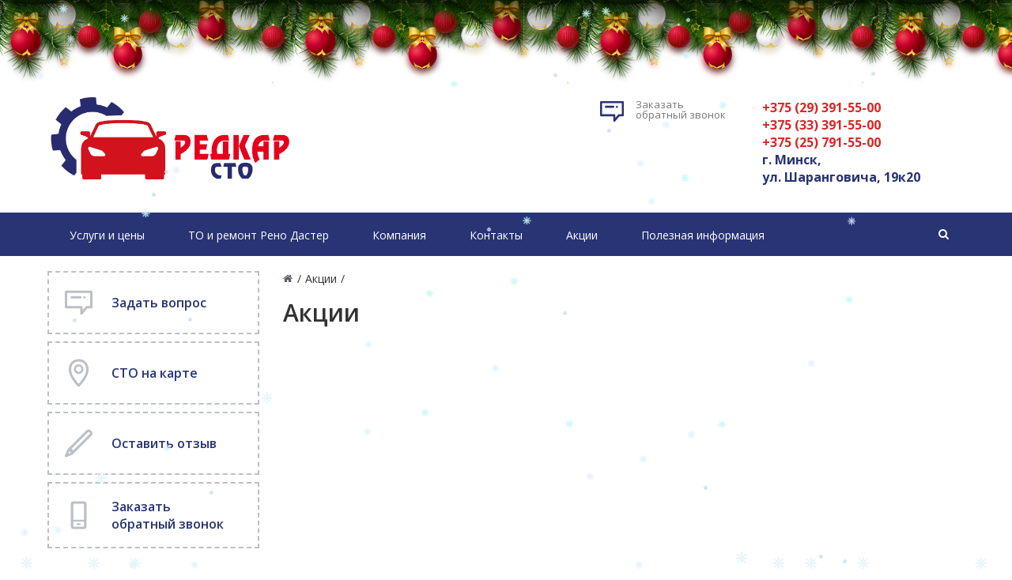

--- FILE ---
content_type: text/html; charset=UTF-8
request_url: https://redcarsto.by/action/
body_size: 8271
content:
<!DOCTYPE html>
<html xml:lang="ru" lang="ru">
<head>
    <title>
        Акции СТО "Редкар" |  | Редкар - сайт автосервиса    </title>
    <meta http-equiv="Content-Type" content="text/html; charset=UTF-8" />
<meta name="robots" content="index, follow" />
<meta name="keywords" content="акции,замена масла бесплатно" />
<meta name="description" content="Акции" />
<link href="/bitrix/js/arturgolubev.newyear/style.min.css?16860523004474" type="text/css"  rel="stylesheet" />
<link href="/bitrix/cache/css/s1/autocity_default/template_41148116f8734759b3218348821fd7cb/template_41148116f8734759b3218348821fd7cb_v1.css?1768292175263695" type="text/css"  data-template-style="true" rel="stylesheet" />
<script>if(!window.BX)window.BX={};if(!window.BX.message)window.BX.message=function(mess){if(typeof mess==='object'){for(let i in mess) {BX.message[i]=mess[i];} return true;}};</script>
<script>(window.BX||top.BX).message({"JS_CORE_LOADING":"Загрузка...","JS_CORE_NO_DATA":"- Нет данных -","JS_CORE_WINDOW_CLOSE":"Закрыть","JS_CORE_WINDOW_EXPAND":"Развернуть","JS_CORE_WINDOW_NARROW":"Свернуть в окно","JS_CORE_WINDOW_SAVE":"Сохранить","JS_CORE_WINDOW_CANCEL":"Отменить","JS_CORE_WINDOW_CONTINUE":"Продолжить","JS_CORE_H":"ч","JS_CORE_M":"м","JS_CORE_S":"с","JSADM_AI_HIDE_EXTRA":"Скрыть лишние","JSADM_AI_ALL_NOTIF":"Показать все","JSADM_AUTH_REQ":"Требуется авторизация!","JS_CORE_WINDOW_AUTH":"Войти","JS_CORE_IMAGE_FULL":"Полный размер"});</script>

<script src="/bitrix/js/main/core/core.min.js?1758804637229643"></script>

<script>BX.Runtime.registerExtension({"name":"main.core","namespace":"BX","loaded":true});</script>
<script>BX.setJSList(["\/bitrix\/js\/main\/core\/core_ajax.js","\/bitrix\/js\/main\/core\/core_promise.js","\/bitrix\/js\/main\/polyfill\/promise\/js\/promise.js","\/bitrix\/js\/main\/loadext\/loadext.js","\/bitrix\/js\/main\/loadext\/extension.js","\/bitrix\/js\/main\/polyfill\/promise\/js\/promise.js","\/bitrix\/js\/main\/polyfill\/find\/js\/find.js","\/bitrix\/js\/main\/polyfill\/includes\/js\/includes.js","\/bitrix\/js\/main\/polyfill\/matches\/js\/matches.js","\/bitrix\/js\/ui\/polyfill\/closest\/js\/closest.js","\/bitrix\/js\/main\/polyfill\/fill\/main.polyfill.fill.js","\/bitrix\/js\/main\/polyfill\/find\/js\/find.js","\/bitrix\/js\/main\/polyfill\/matches\/js\/matches.js","\/bitrix\/js\/main\/polyfill\/core\/dist\/polyfill.bundle.js","\/bitrix\/js\/main\/core\/core.js","\/bitrix\/js\/main\/polyfill\/intersectionobserver\/js\/intersectionobserver.js","\/bitrix\/js\/main\/lazyload\/dist\/lazyload.bundle.js","\/bitrix\/js\/main\/polyfill\/core\/dist\/polyfill.bundle.js","\/bitrix\/js\/main\/parambag\/dist\/parambag.bundle.js"]);
</script>
<script>(window.BX||top.BX).message({"LANGUAGE_ID":"ru","FORMAT_DATE":"DD.MM.YYYY","FORMAT_DATETIME":"DD.MM.YYYY HH:MI:SS","COOKIE_PREFIX":"BITRIX_SM","SERVER_TZ_OFFSET":"10800","UTF_MODE":"Y","SITE_ID":"s1","SITE_DIR":"\/","USER_ID":"","SERVER_TIME":1768958167,"USER_TZ_OFFSET":0,"USER_TZ_AUTO":"Y","bitrix_sessid":"d5731b22dedbdb93ccdbe1b391f41d49"});</script>


<script src="/bitrix/js/redsign/devfunc/tools.min.js?1613474147851"></script>
<script>BX.setJSList(["\/bitrix\/templates\/autocity_default\/assets\/lib\/jquery\/jquery-1.11.2.min.js","\/bitrix\/templates\/autocity_default\/assets\/lib\/bootstrap\/bootstrap.js","\/bitrix\/templates\/autocity_default\/assets\/lib\/owlcarousel2\/owl.carousel.min.js","\/bitrix\/templates\/autocity_default\/assets\/lib\/fancybox\/jquery.fancybox.pack.js","\/bitrix\/templates\/autocity_default\/assets\/js\/script.js"]);</script>
<script>BX.setCSSList(["\/bitrix\/templates\/autocity_default\/assets\/lib\/fancybox\/jquery.fancybox.css","\/bitrix\/templates\/autocity_default\/assets\/css\/style.css","\/bitrix\/templates\/autocity_default\/assets\/css\/owl.carousel.css","\/bitrix\/templates\/autocity_default\/assets\/css\/header.css","\/bitrix\/templates\/autocity_default\/assets\/css\/sidebar.css","\/bitrix\/templates\/autocity_default\/assets\/css\/footer.css","\/bitrix\/templates\/autocity_default\/assets\/css\/content.css","\/include\/color.css","\/bitrix\/templates\/autocity_default\/styles.css"]);</script>
<script>var RSDevFunc_BasketEndWord_end1 = '';var RSDevFunc_BasketEndWord_end2 = '';var RSDevFunc_BasketEndWord_end3 = '';</script>
<link href="https://redcarsto.by/favicon.ico" rel="shortcut icon" type="image/x-icon">
<meta http-equiv="X-UA-Compatible" content="IE=edge">
<meta name="viewport" content="width=device-width, initial-scale=1">
<script async type="text/javascript" src="//yastatic.net/share/share.js" charset="UTF-8"></script>
<link href="https://fonts.googleapis.com/css?family=Open+Sans:300,400,600,800,300italic,300italic,400italic,600italic,800italic,700" rel="stylesheet" type="text/css">
<script>var ny_snow_speed = 10, ny_snow_hide = "";</script>
<script src="/bitrix/js/arturgolubev.newyear/snow.min.js?v=1686052300" defer></script>
<script>var ny_snow_audio_lock = 0;</script>
<script src="/bitrix/js/arturgolubev.newyear/newyear.min.js?v=1712309164" defer></script>
<meta property="og:type" content="website">
<meta property="twitter:card" content="summary">
<meta property="og:site_name" content=" | Редкар - сайт автосервиса">
<meta property="og:url" content="https://redcarsto.by/action/">
<meta property="og:title" content="Акции СТО "Редкар"">
<meta property="og:description" content="Акции">



<script  src="/bitrix/cache/js/s1/autocity_default/template_250e1b96cf2ce1428501b561d842f88b/template_250e1b96cf2ce1428501b561d842f88b_v1.js?1768292175208923"></script>

<!-- Yandex.Metrika counter -->
<script data-skip-moving='true' type="text/javascript" >
    (function (d, w, c) {
        (w[c] = w[c] || []).push(function() {
            try {
                w.yaCounter47546368 = new Ya.Metrika2({
                    id:47546368,
                    clickmap:true,
                    trackLinks:true,
                    accurateTrackBounce:true,
                    webvisor:true
                });
            } catch(e) { }
        });

        var n = d.getElementsByTagName("script")[0],
            s = d.createElement("script"),
            f = function () { n.parentNode.insertBefore(s, n); };
        s.type = "text/javascript";
        s.async = true;
        s.src = "https://mc.yandex.ru/metrika/tag.js";

        if (w.opera == "[object Opera]") {
            d.addEventListener("DOMContentLoaded", f, false);
        } else { f(); }
    })(document, window, "yandex_metrika_callbacks2");
</script>
<noscript><div><img src="https://mc.yandex.ru/watch/47546368" style="position:absolute; left:-9999px;" alt="" /></div></noscript>
<!-- /Yandex.Metrika counter --><!-- Google tag (gtag.js) -->
<script data-skip-moving='true' async src="https://www.googletagmanager.com/gtag/js?id=G-84SFNJPCKB"></script>
<script data-skip-moving='true'>
  window.dataLayer = window.dataLayer || [];
  function gtag(){dataLayer.push(arguments);}
  gtag('js', new Date());

  gtag('config', 'G-84SFNJPCKB');
</script><!-- Google Tag Manager -->
<script data-skip-moving='true'>(function(w,d,s,l,i){w[l]=w[l]||[];w[l].push({'gtm.start':
new Date().getTime(),event:'gtm.js'});var f=d.getElementsByTagName(s)[0],
j=d.createElement(s),dl=l!='dataLayer'?'&l='+l:'';j.async=true;j.src=
'https://www.googletagmanager.com/gtm.js?id='+i+dl;f.parentNode.insertBefore(j,f);
})(window,document,'script','dataLayer','GTM-KRB5VPM');</script>
<!-- End Google Tag Manager --><!-- Google tag (gtag.js) -->
<script data-skip-moving='true' data-skip-moving='true'  async src="https://www.googletagmanager.com/gtag/js?id=G-84SFNJPCKB">
</script>
<script data-skip-moving='true'>
  window.dataLayer = window.dataLayer || [];
  function gtag(){dataLayer.push(arguments);}
  gtag('js', new Date());

  gtag('config', 'G-84SFNJPCKB');
</script></head>
<body><div class="b-page_newyear"><div class="b-page__content"><i class="b-head-decor"><i class="b-head-decor__inner b-head-decor__inner_n1"> <div class="b-ball b-ball_n1 b-ball_bounce" data-note="0"><div class="b-ball__right"></div><div class="b-ball__i"></div></div><div class="b-ball b-ball_n2 b-ball_bounce" data-note="1"><div class="b-ball__right"></div><div class="b-ball__i"></div></div><div class="b-ball b-ball_n3 b-ball_bounce" data-note="2"><div class="b-ball__right"></div><div class="b-ball__i"></div></div><div class="b-ball b-ball_n4 b-ball_bounce" data-note="3"><div class="b-ball__right"></div><div class="b-ball__i"></div></div><div class="b-ball b-ball_n5 b-ball_bounce" data-note="4"><div class="b-ball__right"></div><div class="b-ball__i"></div></div><div class="b-ball b-ball_n6 b-ball_bounce" data-note="5"><div class="b-ball__right"></div><div class="b-ball__i"></div></div><div class="b-ball b-ball_n7 b-ball_bounce" data-note="6"><div class="b-ball__right"></div><div class="b-ball__i"></div></div><div class="b-ball b-ball_n8 b-ball_bounce" data-note="7"><div class="b-ball__right"></div><div class="b-ball__i"></div></div><div class="b-ball b-ball_n9 b-ball_bounce" data-note="8"><div class="b-ball__right"></div><div class="b-ball__i"></div></div><div class="b-ball b-ball_i1"><div class="b-ball__right"></div><div class="b-ball__i"></div></div><div class="b-ball b-ball_i2"><div class="b-ball__right"></div><div class="b-ball__i"></div></div><div class="b-ball b-ball_i3"><div class="b-ball__right"></div><div class="b-ball__i"></div></div><div class="b-ball b-ball_i4"><div class="b-ball__right"></div><div class="b-ball__i"></div></div><div class="b-ball b-ball_i5"><div class="b-ball__right"></div><div class="b-ball__i"></div></div><div class="b-ball b-ball_i6"><div class="b-ball__right"></div><div class="b-ball__i"></div></div></i><i class="b-head-decor__inner b-head-decor__inner_n2"> <div class="b-ball b-ball_n1 b-ball_bounce" data-note="9"><div class="b-ball__right"></div><div class="b-ball__i"></div></div><div class="b-ball b-ball_n2 b-ball_bounce" data-note="10"><div class="b-ball__right"></div><div class="b-ball__i"></div></div><div class="b-ball b-ball_n3 b-ball_bounce" data-note="11"><div class="b-ball__right"></div><div class="b-ball__i"></div></div><div class="b-ball b-ball_n4 b-ball_bounce" data-note="12"><div class="b-ball__right"></div><div class="b-ball__i"></div></div><div class="b-ball b-ball_n5 b-ball_bounce" data-note="13"><div class="b-ball__right"></div><div class="b-ball__i"></div></div><div class="b-ball b-ball_n6 b-ball_bounce" data-note="14"><div class="b-ball__right"></div><div class="b-ball__i"></div></div><div class="b-ball b-ball_n7 b-ball_bounce" data-note="15"><div class="b-ball__right"></div><div class="b-ball__i"></div></div><div class="b-ball b-ball_n8 b-ball_bounce" data-note="16"><div class="b-ball__right"></div><div class="b-ball__i"></div></div><div class="b-ball b-ball_n9 b-ball_bounce" data-note="17"><div class="b-ball__right"></div><div class="b-ball__i"></div></div><div class="b-ball b-ball_i1"><div class="b-ball__right"></div><div class="b-ball__i"></div></div><div class="b-ball b-ball_i2"><div class="b-ball__right"></div><div class="b-ball__i"></div></div><div class="b-ball b-ball_i3"><div class="b-ball__right"></div><div class="b-ball__i"></div></div><div class="b-ball b-ball_i4"><div class="b-ball__right"></div><div class="b-ball__i"></div></div><div class="b-ball b-ball_i5"><div class="b-ball__right"></div><div class="b-ball__i"></div></div><div class="b-ball b-ball_i6"><div class="b-ball__right"></div><div class="b-ball__i"></div></div></i><i class="b-head-decor__inner b-head-decor__inner_n3"> <div class="b-ball b-ball_n1 b-ball_bounce" data-note="18"><div class="b-ball__right"></div><div class="b-ball__i"></div></div><div class="b-ball b-ball_n2 b-ball_bounce" data-note="19"><div class="b-ball__right"></div><div class="b-ball__i"></div></div><div class="b-ball b-ball_n3 b-ball_bounce" data-note="20"><div class="b-ball__right"></div><div class="b-ball__i"></div></div><div class="b-ball b-ball_n4 b-ball_bounce" data-note="21"><div class="b-ball__right"></div><div class="b-ball__i"></div></div><div class="b-ball b-ball_n5 b-ball_bounce" data-note="22"><div class="b-ball__right"></div><div class="b-ball__i"></div></div><div class="b-ball b-ball_n6 b-ball_bounce" data-note="23"><div class="b-ball__right"></div><div class="b-ball__i"></div></div><div class="b-ball b-ball_n7 b-ball_bounce" data-note="24"><div class="b-ball__right"></div><div class="b-ball__i"></div></div><div class="b-ball b-ball_n8 b-ball_bounce" data-note="25"><div class="b-ball__right"></div><div class="b-ball__i"></div></div><div class="b-ball b-ball_n9 b-ball_bounce" data-note="26"><div class="b-ball__right"></div><div class="b-ball__i"></div></div><div class="b-ball b-ball_i1"><div class="b-ball__right"></div><div class="b-ball__i"></div></div><div class="b-ball b-ball_i2"><div class="b-ball__right"></div><div class="b-ball__i"></div></div><div class="b-ball b-ball_i3"><div class="b-ball__right"></div><div class="b-ball__i"></div></div><div class="b-ball b-ball_i4"><div class="b-ball__right"></div><div class="b-ball__i"></div></div><div class="b-ball b-ball_i5"><div class="b-ball__right"></div><div class="b-ball__i"></div></div><div class="b-ball b-ball_i6"><div class="b-ball__right"></div><div class="b-ball__i"></div></div></i><i class="b-head-decor__inner b-head-decor__inner_n4"> <div class="b-ball b-ball_n1 b-ball_bounce" data-note="27"><div class="b-ball__right"></div><div class="b-ball__i"></div></div><div class="b-ball b-ball_n2 b-ball_bounce" data-note="28"><div class="b-ball__right"></div><div class="b-ball__i"></div></div><div class="b-ball b-ball_n3 b-ball_bounce" data-note="29"><div class="b-ball__right"></div><div class="b-ball__i"></div></div><div class="b-ball b-ball_n4 b-ball_bounce" data-note="30"><div class="b-ball__right"></div><div class="b-ball__i"></div></div><div class="b-ball b-ball_n5 b-ball_bounce" data-note="31"><div class="b-ball__right"></div><div class="b-ball__i"></div></div><div class="b-ball b-ball_n6 b-ball_bounce" data-note="32"><div class="b-ball__right"></div><div class="b-ball__i"></div></div><div class="b-ball b-ball_n7 b-ball_bounce" data-note="33"><div class="b-ball__right"></div><div class="b-ball__i"></div></div><div class="b-ball b-ball_n8 b-ball_bounce" data-note="34"><div class="b-ball__right"></div><div class="b-ball__i"></div></div><div class="b-ball b-ball_n9 b-ball_bounce" data-note="35"><div class="b-ball__right"></div><div class="b-ball__i"></div></div><div class="b-ball b-ball_i1"><div class="b-ball__right"></div><div class="b-ball__i"></div></div><div class="b-ball b-ball_i2"><div class="b-ball__right"></div><div class="b-ball__i"></div></div><div class="b-ball b-ball_i3"><div class="b-ball__right"></div><div class="b-ball__i"></div></div><div class="b-ball b-ball_i4"><div class="b-ball__right"></div><div class="b-ball__i"></div></div><div class="b-ball b-ball_i5"><div class="b-ball__right"></div><div class="b-ball__i"></div></div><div class="b-ball b-ball_i6"><div class="b-ball__right"></div><div class="b-ball__i"></div></div></i><i class="b-head-decor__inner b-head-decor__inner_n5"> <div class="b-ball b-ball_n1 b-ball_bounce" data-note="0"><div class="b-ball__right"></div><div class="b-ball__i"></div></div><div class="b-ball b-ball_n2 b-ball_bounce" data-note="1"><div class="b-ball__right"></div><div class="b-ball__i"></div></div><div class="b-ball b-ball_n3 b-ball_bounce" data-note="2"><div class="b-ball__right"></div><div class="b-ball__i"></div></div><div class="b-ball b-ball_n4 b-ball_bounce" data-note="3"><div class="b-ball__right"></div><div class="b-ball__i"></div></div><div class="b-ball b-ball_n5 b-ball_bounce" data-note="4"><div class="b-ball__right"></div><div class="b-ball__i"></div></div><div class="b-ball b-ball_n6 b-ball_bounce" data-note="5"><div class="b-ball__right"></div><div class="b-ball__i"></div></div><div class="b-ball b-ball_n7 b-ball_bounce" data-note="6"><div class="b-ball__right"></div><div class="b-ball__i"></div></div><div class="b-ball b-ball_n8 b-ball_bounce" data-note="7"><div class="b-ball__right"></div><div class="b-ball__i"></div></div><div class="b-ball b-ball_n9 b-ball_bounce" data-note="8"><div class="b-ball__right"></div><div class="b-ball__i"></div></div><div class="b-ball b-ball_i1"><div class="b-ball__right"></div><div class="b-ball__i"></div></div><div class="b-ball b-ball_i2"><div class="b-ball__right"></div><div class="b-ball__i"></div></div><div class="b-ball b-ball_i3"><div class="b-ball__right"></div><div class="b-ball__i"></div></div><div class="b-ball b-ball_i4"><div class="b-ball__right"></div><div class="b-ball__i"></div></div><div class="b-ball b-ball_i5"><div class="b-ball__right"></div><div class="b-ball__i"></div></div><div class="b-ball b-ball_i6"><div class="b-ball__right"></div><div class="b-ball__i"></div></div></i><i class="b-head-decor__inner b-head-decor__inner_n6"> <div class="b-ball b-ball_n1 b-ball_bounce" data-note="9"><div class="b-ball__right"></div><div class="b-ball__i"></div></div><div class="b-ball b-ball_n2 b-ball_bounce" data-note="10"><div class="b-ball__right"></div><div class="b-ball__i"></div></div><div class="b-ball b-ball_n3 b-ball_bounce" data-note="11"><div class="b-ball__right"></div><div class="b-ball__i"></div></div><div class="b-ball b-ball_n4 b-ball_bounce" data-note="12"><div class="b-ball__right"></div><div class="b-ball__i"></div></div><div class="b-ball b-ball_n5 b-ball_bounce" data-note="13"><div class="b-ball__right"></div><div class="b-ball__i"></div></div><div class="b-ball b-ball_n6 b-ball_bounce" data-note="14"><div class="b-ball__right"></div><div class="b-ball__i"></div></div><div class="b-ball b-ball_n7 b-ball_bounce" data-note="15"><div class="b-ball__right"></div><div class="b-ball__i"></div></div><div class="b-ball b-ball_n8 b-ball_bounce" data-note="16"><div class="b-ball__right"></div><div class="b-ball__i"></div></div><div class="b-ball b-ball_n9 b-ball_bounce" data-note="17"><div class="b-ball__right"></div><div class="b-ball__i"></div></div><div class="b-ball b-ball_i1"><div class="b-ball__right"></div><div class="b-ball__i"></div></div><div class="b-ball b-ball_i2"><div class="b-ball__right"></div><div class="b-ball__i"></div></div><div class="b-ball b-ball_i3"><div class="b-ball__right"></div><div class="b-ball__i"></div></div><div class="b-ball b-ball_i4"><div class="b-ball__right"></div><div class="b-ball__i"></div></div><div class="b-ball b-ball_i5"><div class="b-ball__right"></div><div class="b-ball__i"></div></div><div class="b-ball b-ball_i6"><div class="b-ball__right"></div><div class="b-ball__i"></div></div></i><i class="b-head-decor__inner b-head-decor__inner_n7"> <div class="b-ball b-ball_n1 b-ball_bounce" data-note="18"><div class="b-ball__right"></div><div class="b-ball__i"></div></div><div class="b-ball b-ball_n2 b-ball_bounce" data-note="19"><div class="b-ball__right"></div><div class="b-ball__i"></div></div><div class="b-ball b-ball_n3 b-ball_bounce" data-note="20"><div class="b-ball__right"></div><div class="b-ball__i"></div></div><div class="b-ball b-ball_n4 b-ball_bounce" data-note="21"><div class="b-ball__right"></div><div class="b-ball__i"></div></div><div class="b-ball b-ball_n5 b-ball_bounce" data-note="22"><div class="b-ball__right"></div><div class="b-ball__i"></div></div><div class="b-ball b-ball_n6 b-ball_bounce" data-note="23"><div class="b-ball__right"></div><div class="b-ball__i"></div></div><div class="b-ball b-ball_n7 b-ball_bounce" data-note="24"><div class="b-ball__right"></div><div class="b-ball__i"></div></div><div class="b-ball b-ball_n8 b-ball_bounce" data-note="25"><div class="b-ball__right"></div><div class="b-ball__i"></div></div><div class="b-ball b-ball_n9 b-ball_bounce" data-note="26"><div class="b-ball__right"></div><div class="b-ball__i"></div></div><div class="b-ball b-ball_i1"><div class="b-ball__right"></div><div class="b-ball__i"></div></div><div class="b-ball b-ball_i2"><div class="b-ball__right"></div><div class="b-ball__i"></div></div><div class="b-ball b-ball_i3"><div class="b-ball__right"></div><div class="b-ball__i"></div></div><div class="b-ball b-ball_i4"><div class="b-ball__right"></div><div class="b-ball__i"></div></div><div class="b-ball b-ball_i5"><div class="b-ball__right"></div><div class="b-ball__i"></div></div><div class="b-ball b-ball_i6"><div class="b-ball__right"></div><div class="b-ball__i"></div></div></i></i></div></div><style>@media (min-width: 767px){body{padding-top: 90px !important;}}@media (max-width: 767px){body{padding-top: 90px !important;}}</style><!-- Google Tag Manager (noscript) -->
<noscript><iframe src="https://www.googletagmanager.com/ns.html?id=GTM-KRB5VPM"
height="0" width="0" style="display:none;visibility:hidden"></iframe></noscript>
<!-- End Google Tag Manager (noscript) -->
    <div id="panel"></div>
    <div class="wrapper">

        
<header class="b-header">
    <div class="b-header__logo">
        &nbsp;<br>
 <a href="https://redcarsto.by/"><img width="307" alt="редкар на рус сбоку.png" src="/upload/medialibrary/b24/k9aszrh4laupdinzur5lc6e1lx2d8wsh.png" height="104" title="редкар на рус сбоку.png"></a>    </div>
    <div class="b-header__recall">
        <a href="/include/forms/recall/" class="fancyajaxwait" title="Заказать обратный звонок">
            <svg class="icon-svg"><use xlink:href="/include/sprite.svg#message"></use></svg>
            <span class="b-header__recall-text">Заказать обратный звонок</a>
        </a>
    </div>
    <div class="b-header__contacts">
        <a href="/contacts"> </a>
<div class="b-accontacts">
	<div class="b-accontacts__phone">
 <b style="font-size: 12pt; color: #283474;"><span style="font-size: 16pt; color: #ee1d24;"><a onclick="yaCounter47546368.reachGoal('klik-po-nomeru');" href="tel: +37529 3915500" style="font-size: 12pt;"></a></span></b>
		<div>
 <b style="color: #283474;"><span style="font-size: 16pt; color: #ee1d24;"><a onclick="yaCounter47546368.reachGoal('klik-po-nomeru');" href="tel: +37529 3915500"><span style="color: #d92726; font-size: 12pt;">+375 (29) 391-55-00</span></a><span style="color: #d92726; font-size: 12pt;">&nbsp;</span><br>
 <span style="font-size: 12pt;"> </span><span style="font-size: 12pt;"> </span><span style="color: #d92726; font-size: 12pt;"> </span></span></b><b style="font-size: 12pt; color: #d92726;"><span style="font-size: 16pt; color: #ee1d24;"><a onclick="yaCounter47546368.reachGoal('klik-po-nomeru');" href="tel: +37533 3915500"><span style="color: #d92726; font-size: 12pt;">+375 (33) 391-55-00</span></a></span><br>
 <span style="font-size: 12pt;"> </span><span style="font-size: 12pt;"> </span><span style="color: #d92726; font-size: 12pt;"> </span><span style="color: #d92726; font-size: 12pt;"> </span><span style="color: #d92726; font-size: 12pt;"> </span><span style="color: #d92726; font-size: 12pt;"> </span></b><b style="color: #d92726;"><a href="tel: +37533 3915500"><span style="color: #d92726; font-size: 12pt;">+375 (25) 791-55-00</span></a></b>
		</div>
 <span style="font-size: 12pt;"> </span><span style="font-size: 12pt;"> </span><span style="color: #283474;"><b><span style="color: #283474; font-size: 12pt;">г. Минск, <br>
 </span></b></span><span style="color: #283474;"><b><span style="color: #283474; font-size: 12pt;">ул. Шаранговича, 19к20</span></b></span><span style="color: #283474;"><b><br>
 </b></span><br>
	</div>
</div>
 <br>    </div>
</header>
<div class="b-mmenu navbar-default">
    <button type="button" class="b-mmenu__toggle navbar-toggle" data-toggle="collapse" data-target=".navbar-responsive-collapse">
        <span class="full-width-menu">Меню</span>
        <span class="icon-toggle">
            <span class="icon-bar"></span>
            <span class="icon-bar"></span>
            <span class="icon-bar"></span>
        </span>
    </button>
    <div class="container">
        <div class="collapse navbar-collapse navbar-responsive-collapse">
            

	<ul class="nav navbar-nav list-unstyled main-menu-nav" style="overflow: hidden;">
												<li class="dropdown lvl1" id="element0">
					<a href="/services/" class="dropdown-toggle" data-toggle="dropdown">
						Услуги и цены													<span class="hidden-md hidden-lg"><i></i></span>
											</a>
														
									<ul class="dropdown-menu list-unstyled">
				
				
					<li class="">
						<a href="/services/avtoelektrika/">
							Автоэлектрика						</a>

				
														
				
				
					<li class="">
						<a href="/services/diagnostika-avtomobilya/">
							Диагностика автомобиля						</a>

				
														
				
				
					<li class="">
						<a href="/services/klimaticheskaya-sistema/">
							Климатическая система						</a>

				
														
				
				
					<li class="">
						<a href="/services/remont_glushitelja/">
							Ремонт глушителя						</a>

				
														
				
				
					<li class="">
						<a href="/services/dvigatel/">
							Ремонт двигателя						</a>

				
														
				
				
					<li class="">
						<a href="/services/remont_microautobusov/">
							Ремонт микроавтобусов						</a>

				
														
				
				
					<li class="">
						<a href="/services/podveska/">
							Ремонт подвески						</a>

				
														
				
				
					<li class="">
						<a href="/services/remont-rulevogo-upravlenija/">
							Ремонт рулевого управления						</a>

				
														
				
				
					<li class="">
						<a href="/services/remont_sistemy_ohlazhdenija/">
							Ремонт системы охлаждения						</a>

				
														
				
				
					<li class="">
						<a href="/services/tormoznaya-sistema/">
							Ремонт тормозной системы						</a>

				
														
				
				
					<li class="">
						<a href="/services/transmissii/">
							Ремонт трансмиссии						</a>

				
											</li></ul>							<li class="dropdown lvl1" id="element12">
					<a href="https://duster.by/g8417596-uslugi-sto" class="dropdown-toggle" data-toggle="dropdown">
						ТО и ремонт Рено Дастер											</a>
																		<li class="dropdown lvl1" id="element13">
					<a href="/company/" class="dropdown-toggle" data-toggle="dropdown">
						Компания													<span class="hidden-md hidden-lg"><i></i></span>
											</a>
														
									<ul class="dropdown-menu list-unstyled">
				
				
					<li class="">
						<a href="/company">
							О компании						</a>

				
														
				
									<li class="dropdown-submenu">
						<a href="/company/departaments/">
							Отделы															<span class="hidden-md hidden-lg"><i></i></span>
													</a>
						<ul class="dropdown-menu list-unstyled">

				
														
				
				
					<li class="">
						<a href="/company/departaments/parts/">
							Отдел запчастей						</a>

				
											</li></ul>			
				
									<li class="dropdown-submenu">
						<a href="/company/emploeye/">
							Сотрудники															<span class="hidden-md hidden-lg"><i></i></span>
													</a>
						<ul class="dropdown-menu list-unstyled">

				
														
				
				
					<li class="">
						<a href="/company/emploeye/leadership/">
							Руководство						</a>

				
											</li></ul>			
				
				
					<li class="">
						<a href="/company/reviews/">
							Отзывы клиентов						</a>

				
														
				
				
					<li class="">
						<a href="/company/vacancies/">
							Вакансии						</a>

				
														
				
				
					<li class="">
						<a href="/company/waranty/">
							Гарантия						</a>

				
														
				
				
					<li class="">
						<a href="/company/partners/">
							Наши партнеры						</a>

				
														
				
				
					<li class="">
						<a href="/company/partnership.php">
							Сотрудничество						</a>

				
											</li></ul>							<li class="dropdown lvl1" id="element24">
					<a href="/contacts/" class="dropdown-toggle" data-toggle="dropdown">
						Контакты											</a>
																		<li class="dropdown lvl1 active" id="element25">
					<a href="/action/" class="dropdown-toggle" data-toggle="dropdown">
						Акции											</a>
																		<li class="dropdown lvl1" id="element26">
					<a href="/info/" class="dropdown-toggle" data-toggle="dropdown">
						Полезная информация													<span class="hidden-md hidden-lg"><i></i></span>
											</a>
														
									<ul class="dropdown-menu list-unstyled">
				
				
					<li class="">
						<a href="/news/">
							Новости						</a>

				
														
				
				
					<li class="">
						<a href="/reviews/">
							Обзоры						</a>

				
														
				
				
					<li class="">
						<a href="/advices/">
							Статьи						</a>

				
														
				
				
					<li class="">
						<a href="/info/manual.php">
							Руководства по эксплуатации и ремонту автомобилей						</a>

				
														
				
									<li class="dropdown-submenu">
						<a href="/info/faq/">
							Вопрос-ответ															<span class="hidden-md hidden-lg"><i></i></span>
													</a>
						<ul class="dropdown-menu list-unstyled">

				
														
				
				
					<li class="">
						<a href="/info/faq/?#addquestion">
							Задать вопрос						</a>

				
								
		</li></ul></li></ul>		<li class="dropdown other">
			<a href="#">...</a>
			<ul class="dropdown-menu list-unstyled dropdown-menu-right"></ul>
		</li>
	</ul>

        </div>
        <ul class="nav navbar-nav navbar-border-bottom navbar-right list-unstyled search-bar">
	<li>
		<i class="search fa search-btn lupa"></i>
		<div class="search-open">
			<form action="/search/">
				<div class="input-group animated fadeInDown">
					<input type="text" name="q" class="form-control" placeholder="Поиск">
					<span class="input-group-btn">
						<button class="btn btn-primary" name="s" type="submit">Искать</button>
					</span>
					<div class="search-close"></div>
				</div>
			</form>
		</div>
	</li>
</ul>
    </div>
</div>
        <div class="b-page has-sidebar">

                            <div class="b-page__title">
                    <div class="row">
                        <div class="col col-md-12">
                            <div class="js-brcrtitle">
                                <ul id="breadcrumbs" class="list-unstyled clearfix" itemscope itemtype="http://schema.org/BreadcrumbList"><li class="main" itemscope itemprop="itemListElement" itemtype="http://schema.org/ListItem"><a itemprop="item" href="/"><i title="" itemprop="name"></i></a></li><li><span>/</span></li><li itemscope itemprop="itemListElement" itemtype="http://schema.org/ListItem"><a itemprop="item" href="/action/" title="Акции"><span itemprop="name">Акции</span></a></li><li> / </li></ul>                            </div>
                            <div class="js-ttl">
                                <div class="page-header">
                                    <h1 id="pagetitle">Акции</h1>
                                </div>
                            </div>
                        </div>
                    </div>
                </div>
            
            <aside class="b-page__sidebar">
                
                <div class="hidden-xs">
                    <div class="side__widget">
    <a class="fancyajaxwait clearfix" href="/include/forms/recall/">
        <div class="side__widget-icon">
            <svg class="icon-svg">
                <use xlink:href="/include/sprite.svg#message"></use>
            </svg>
        </div>
        <div class="side__widget-text">
            Задать вопрос        </div>
    </a>
</div><div class="side__widget">
    <a class=" clearfix" href="/contacts/">
        <div class="side__widget-icon">
            <svg class="icon-svg">
                <use xlink:href="/include/sprite.svg#location"></use>
            </svg>
        </div>
        <div class="side__widget-text">
            СТО на карте        </div>
    </a>
</div><div class="side__widget">
    <a class=" clearfix" href="/company/reviews/">
        <div class="side__widget-icon">
            <svg class="icon-svg">
                <use xlink:href="/include/sprite.svg#pencil"></use>
            </svg>
        </div>
        <div class="side__widget-text">
            Оставить отзыв        </div>
    </a>
</div><div class="side__widget">
    <a class="fancyajaxwait clearfix" href="/include/forms/recall/">
        <div class="side__widget-icon">
            <svg class="icon-svg">
                <use xlink:href="/include/sprite.svg#device-mobile"></use>
            </svg>
        </div>
        <div class="side__widget-text">
            Заказать обратный звонок        </div>
    </a>
</div>                </div>
            </aside>
            <div class="b-page__content">
            </div> <!-- b-page__content -->
        </div> <!-- b-page -->
        <footer>
            <div class="container">
                <div class="row">
                    <div class="col-sm-12 col-md-6 sm-top_footer">
                        <div class="row">
                            <div class="col col-sm-7 col-md-6 col-xs-6 foot-xxs-12">
                                <div class="block_logo">
                                    <div class="footer_logo_wrap logo">
                                        <a href="/">
                                            <img width="240" alt="Исходник-1.png" src="/upload/medialibrary/ddf/ddfae39e61ec4d3b328447c7e1d0bdc3.png" height="68" title="Исходник-1.png">                                        </a>
                                    </div>
                                    <div class="">
                                                                            </div>
                                </div>
                            </div>
                            <div class="col col-sm-5 col-md-6 col-xs-6 foot-xxs-12">
                                <div class="box contacts">
                                    <div class="row">
                                        <div class="col-sm-2 col-md-2 col-xs-1 foot-xxs-2">
                                            <svg class="icon-svg svg-location"><use xlink:href="/include/sprite.svg#location"></use></svg>
                                        </div>
                                        <div class="col-sm-10 col-md-10 col-xs-11 in roboto foot-xxs-10">
                                            <div class="phone">
 <a onclick="yaCounter47546368.reachGoal('klik-po-nomeru');" href="tel:+37529 3915500"><span style="font-size: 11pt;">+375 (29) 391-55-00</span></a><br>
 <span style="font-size: 11pt;"> </span><a onclick="yaCounter47546368.reachGoal('klik-po-nomeru');" href="tel:+37533 3915500"><span style="font-size: 11pt;">+375 (33) 391-55-00</span></a><br>
 <span style="font-size: 11pt;"> </span><a href="tel:+37533 3915500"><span style="font-size: 11pt;">+375 (25) 791-55-00</span></a><br>
 <br>
</div>
<div>
	 г. Минск, ул. Шаранговича, 19к20
</div>
<div>
	 E-mail: <a onclick="yaCounter47546368.reachGoal('klik-po-email');" href="mailto:redcarsto@mail.ru">redcarsto@mail.ru</a>
</div>
 <br>                                        </div>
                                    </div>
                                </div>
                            </div>
                        </div>
                      </div>
                    <div class="col-sm-12 col-md-6">
                        <div class="row">
                            <div class="col col-sm-7 col-md-6 col-xs-6 foot-xxs-12">
                                                            </div>
                            <div class="col col-sm-5 col-md-6 col-xs-6 foot-xxs-12">
                                <div class="social_icons">
	<div>
		 Мы в соцсетях:
	</div>
 <a href="https://www.facebook.com/redcarsto/" target="_blank"><img width="40" src="/images/facebook.png" height="40"></a>&nbsp;&nbsp;&nbsp;&nbsp;<a href="https://ok.ru/redcar.by" target="_blank"><img width="40" src="/images/ok.png" height="40"></a>&nbsp;&nbsp;&nbsp;&nbsp;<a href="http://vk.com/sto_redcar" target="_blank"><img width="40" src="/images/vk.png" height="40"></a>&nbsp; &nbsp;&nbsp;<a target="_blank" href="https://www.instagram.com/redcarsto/"><img width="40" alt="instagram.png" src="/upload/medialibrary/3bd/3bd5d4e3a24de4e2265e577a39170740.png" height="40" title="instagram.png"></a><br>
</div>
 <br>                            </div>
                        </div>
                    </div>
                </div>
            </div>
            <div class="footer_copyright">
                <div class="container">
                    <div class="row">
                        <div class="col col-lg-7 col-md-8">
                            <span class="all_rights">
                                © Все права защищены. Информация сайта защищена законом об авторских правах.                            </span>
                        </div>
                        <div class="col col-lg-2 col-md-4 alright"><span id="bx-composite-banner"></span></div>
                        <div class="col col-lg-3 col-md-12 alright">
                            
<span class="alfa_title">
	Разработано в	<a class="aprimary" href="https://www.redsign.ru/" target="_blank" rel="noreferrer noopener">
		АЛЬФА Системс	</a>
</span>
                        </div>
                    </div>
                </div>
            </div>
        </footer>


    </div><!-- wrapper -->

        <!-- BEGIN JIVOSITE CODE {literal} -->
<script type='text/javascript'>
(function(){ var widget_id = 'GMTKrLqOFy';var d=document;var w=window;function l(){
  var s = document.createElement('script'); s.type = 'text/javascript'; s.async = true;
  s.src = '//code.jivosite.com/script/widget/'+widget_id
    ; var ss = document.getElementsByTagName('script')[0]; ss.parentNode.insertBefore(s, ss);}
  if(d.readyState=='complete'){l();}else{if(w.attachEvent){w.attachEvent('onload',l);}
  else{w.addEventListener('load',l,false);}}})();
</script>
<!-- {/literal} END JIVOSITE CODE --><script src="https://api.callbacky.by/simple/load?domain=redcarsto.by"></script></body>
</html>

--- FILE ---
content_type: text/javascript;charset=UTF-8
request_url: https://api.callbacky.by/simple/load?domain=redcarsto.by
body_size: 170
content:
var meta = document.createElement("meta");meta.name = "referrer";meta.content = "unsafe-url";document.getElementsByTagName("head")[0].appendChild(meta);var e=document.createElement("script");e.src="https://api.callbacky.by/simple/code?domain=redcarsto.by&gtm=true&ver=1e67d2e7";e.type="text/javascript";e.async="true";document.getElementsByTagName("head")[0].appendChild(e);